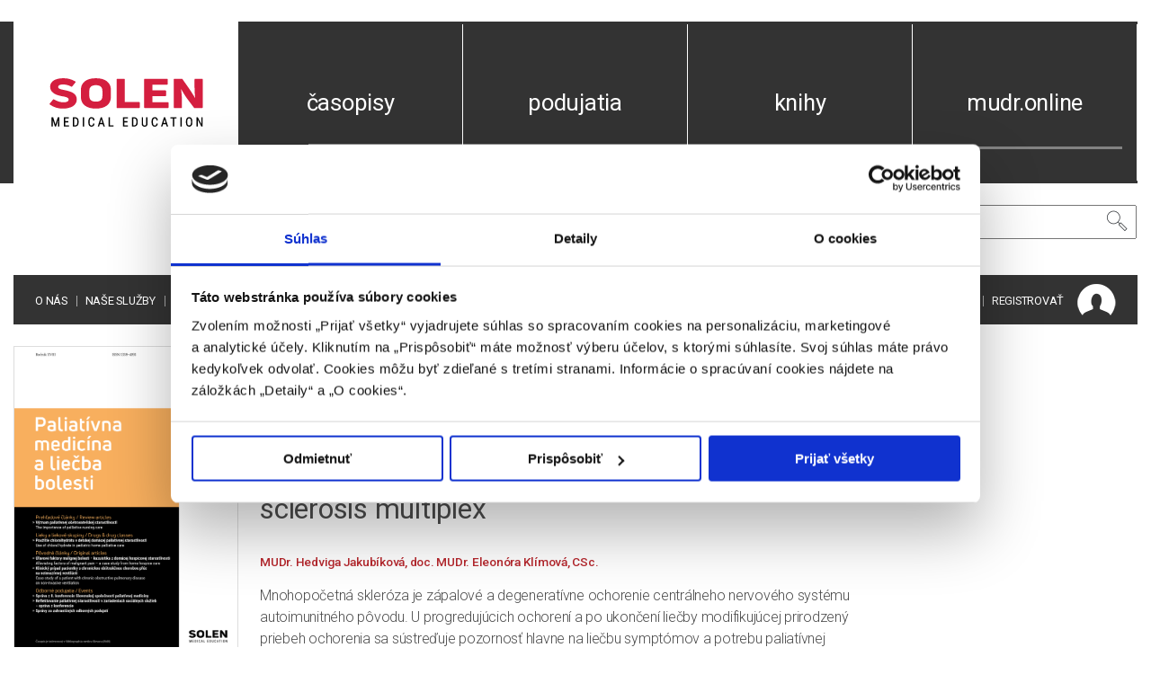

--- FILE ---
content_type: text/html; charset=UTF-8
request_url: https://www.solen.sk/sk/casopisy/paliativna-medicina-a-liecba-bolesti/paliativna-liecba-a-starostlivost-o-chorych-so-sclerosis-multiplex-1
body_size: 13802
content:
<!-- Modal -->
<div class="modal fade modal-fullscreen onlyForProf" id="onlyForProf" style="z-index: 1300;" tabindex="-1" role="dialog" aria-labelledby="onlyForProf" aria-hidden="true">
	<div class="modal-dialog modal-dialog-centered modal-lg" role="document">
		<div class="modal-content">
			<div class="modal-body">
                <div class="p-3">
                    <img class="w-25 mb-3" src="https://www.solen.sk/images/logo_solen.svg" alt="Solen" />
                    <p>Vážený návštevník webovej stránky,</p>

                    <p>upozorňujeme Vás, že webové stránky, na ktoré sa chystáte vstúpiť, nie sú určené širokej laickej
                    verejnosti, pretože obsahujú odborné informácie o liekoch a liečivách, vrátane reklamných
                    informácií, ktoré sa vzťahujú na lieky a liečivá. Tieto informácie sú určené výhradne odbornej
                    verejnosti v zmysle §8 ods. 2 písm. b) zákona č. 147/2001 Z.z.., t.j. osobám oprávneným predpisovať
                    lieky a osobám oprávneným vydávať lieky (ďalej ako „odborník“)</p>

                    <p>Pokiaľ nie ste odborníkom, vystavujete sa riziku ohrozenia alebo poškodenia svojho zdravia
                    prípadne zdravia iných osôb, ak získané informácie, (predovšetkým reklamné oznámenia, ktoré
                    môžu byť súčasťou obsahu webových stránok), v dôsledku ich nesprávneho pochopenia alebo
                    interpretácie využijete na stanovenie diagnózy nebo liečebného postupu, či už vo vzťahu k sebe
                    alebo vo vzťahu k iným osobám.</p>

                    <p><strong>Vyhlasujem:</strong></p>
                    <ul class="mb-4" style="list-style: disc;">
                        <li><strong>že som sa oboznámil(a) s vyššie uvedeným poučením,</strong></li>
                        <li><strong>že som odborníkom v zmysle ustanovenia §8 ods. 2 písm. b) zákona č. 147/2001 Z.z.
                    o reklame v platnom znení a som si vedomý(á) rizika, ktorým by som sa v dôsledku
                    svojho nepravdivého vyhlásenia vstupom na tieto stránky vystavoval(a)</strong></li>
                    </ul>
                    <a class="btn btn-large btn-danger p-3" href="https://google.sk">Nie, nechcem pokračovať</a>
                    <button class="btn btn-large btn-success p-3" data-session="paliativna-medicina-a-liecba-bolesti">Áno, chcem pokračovať</button>
                </div>
			</div>
		</div>
	</div>
</div>

<!DOCTYPE html>
<html>
<head>
	<!-- Google Tag Manager -->
	<script>(function(w,d,s,l,i){w[l]=w[l]||[];w[l].push({'gtm.start':
	new Date().getTime(),event:'gtm.js'});var f=d.getElementsByTagName(s)[0],
	j=d.createElement(s),dl=l!='dataLayer'?'&l='+l:'';j.async=true;j.src=
	'https://www.googletagmanager.com/gtm.js?id='+i+dl;f.parentNode.insertBefore(j,f);
	})(window,document,'script','dataLayer','GTM-5XH3NMMQ');</script>
	<!-- End Google Tag Manager -->
	<meta http-equiv="Content-Type" content="text/html; charset=utf-8">
	<title>Paliatívna liečba a starostlivosť o chorých so sclerosis multiplex // SOLEN</title>
	<meta charset="UTF-8">
    <link rel="apple-touch-icon" sizes="180x180" href="https://www.solen.sk/images/favicon/apple-touch-icon.png">
    <link rel="icon" type="image/png" sizes="32x32" href="https://www.solen.sk/images/favicon/favicon-32x32.png">
    <link rel="icon" type="image/png" sizes="16x16" href="https://www.solen.sk/images/favicon/favicon-32x32.png">
    <link rel="manifest" href="https://www.solen.sk/site.webmanifest">

	<meta name="viewport" content="width=device-width,initial-scale=1,minimum-scale=1,maximum-scale=2">
	<meta name="csrf-token" content="6lnYAryLMYkTg6FQcJKtVGnTmzpqNnmYdRTTnThF">

	<link rel="stylesheet" href="https://www.solen.sk/css/line-awesome/css/line-awesome.min.css">
	<link rel="stylesheet" href="https://www.solen.sk/css/font_awesome4.7.0.css">

	<link rel="stylesheet" href="https://stackpath.bootstrapcdn.com/font-awesome/4.7.0/css/font-awesome.min.css">


	<link rel="stylesheet" type="text/css" href="https://www.solen.sk/bootstrap4/css/bootstrap.css" />
	<link rel="stylesheet" type="text/css" href="https://www.solen.sk/bootstrap3/css/bootstrap_icons.css" />

	<link rel="stylesheet" type="text/css" href="https://www.solen.sk/modal_fs/css/fs-modal.min.css" />

	<link rel="stylesheet" type="text/css" href="https://www.solen.sk/css/linea.io_iconfonts/_arrows/_ICONFONT/styles.css" />
	<link rel="stylesheet" type="text/css" href="https://www.solen.sk/css/linea.io_iconfonts/_basic/_ICONFONT/styles.css" />
	<link rel="stylesheet" type="text/css" href="https://www.solen.sk/css/linea.io_iconfonts/_basic_elaboration/_ICONFONT/styles.css" />
	<link rel="stylesheet" type="text/css" href="https://www.solen.sk/css/linea.io_iconfonts/_ecommerce/_ICONFONT/styles.css" />
	<link rel="stylesheet" type="text/css" href="https://www.solen.sk/css/linea.io_iconfonts/_music/_ICONFONT/styles.css" />

	<link rel="stylesheet" type="text/css" href="https://www.solen.sk/css/datepicker.css" />
	<link rel="stylesheet" type="text/css" href="https://www.solen.sk/css/owl.carousel.min.css" />
	<link rel="stylesheet" type="text/css" href="https://www.solen.sk/css/owl.theme.default.min.css" />
	<link rel="stylesheet" type="text/css" href="https://www.solen.sk/bootstrap_select/css/bootstrap-select.min.css" />
	<link rel="stylesheet" type="text/css" href="https://www.solen.sk/css/magnific-popup.css" />
	<link rel="stylesheet" type="text/css" href="https://www.solen.sk/css/solen.css?v20241219" />
	<link rel="stylesheet" type="text/css" href="https://www.solen.sk/css/loading.css" />
    <link rel="stylesheet" type="text/css" href="https://www.solen.sk/js/datatables.min.css" />
	<link href="https://fonts.googleapis.com/css?family=Roboto:300,400,500,700,900&amp;subset=latin-ext" rel="stylesheet">

            <script id="Cookiebot" src="https://consent.cookiebot.com/uc.js" data-cbid="cef3015d-48fd-44f3-8865-a7afebf945d1" data-blockingmode="auto" type="text/javascript"></script>
    	<script src="https://www.solen.sk/js/jquery.js"></script>
	<script src="https://www.solen.sk/bootstrap/js/popper.min.js"></script>
	<script src="https://www.solen.sk/bootstrap/js/bootstrap.min.js"></script>
	<script src="https://www.solen.sk/modal_fs/js/fs-modal.min.js"></script>
	<script src="https://www.solen.sk/js/bootstrap-datepicker.js"></script>
	<script src="https://www.solen.sk/js/locales/bootstrap-datepicker.sk.js"></script>
	<script src="https://www.solen.sk/js/owl.carousel.min.js"></script>
	<script src="https://www.solen.sk/js/jquery.matchHeight.js"></script>
	<script src="https://www.solen.sk/js/jquery.magnific-popup.min.js"></script>
	<script src="https://www.solen.sk/bootstrap_select/js/bootstrap-select.min.js"></script>
	<script src="https://www.solen.sk/parsley/parsley.min.js"></script>
	<script src="https://www.solen.sk/parsley/i18n/sk.js"></script>
	<script src="https://www.solen.sk/parsley/i18n/sk.extra.js"></script>
	<script src="https://www.solen.sk/js/js.cookie.js"></script>
	<script src="https://www.solen.sk/js/datatables.min.js"></script>
	<script src="https://www.solen.sk/js/app_solen_v2.js?v20251207"></script>
    <script src="https://player.vimeo.com/api/player.js"></script>
            <script src="https://www.google.com/recaptcha/api.js?render=6LdtvN8UAAAAAP88QPDAZa_owWynJI3uxtTTsHAx"></script>
    <!-- Global site tag (gtag.js) - Google Analytics -->
    <script crossorigin="anonymous" async src="https://www.googletagmanager.com/gtag/js?id=UA-7736446-1"></script>
    <script>
      window.dataLayer = window.dataLayer || [];
      function gtag(){dataLayer.push(arguments);}
      $(window).on('hashchange', function() {
        _gaq.push(['_trackPageview', "/" + window.location.hash]);
      });
      gtag('js', new Date());
      gtag('config', 'UA-7736446-1');
    </script>
</head>
<body id="top">
<!-- Google Tag Manager (noscript) -->
<noscript><iframe src="https://www.googletagmanager.com/ns.html?id=GTM-5XH3NMMQ"
height="0" width="0" style="display:none;visibility:hidden"></iframe></noscript>
<!-- End Google Tag Manager (noscript) -->
<div class="overlay">
</div>
<div class="ajax-loading">
	<div class='uil-ring-css' style='transform:scale(0.7);'><div></div></div>
</div>


<a href="#" id="btn-scroll-to-top"><span><i class="icon la la-angle-up"></i></span></a>


<div class="container" id="main-container">




	<div class="d-lg-flex flex-row white-text hdr mt-4" id="header-top">

		<div class="header-line-left"></div>
		

		<div class="mobilemenu">
	<div class="mobilemenu-content loaded" style="">
		<div class="mobilemenu-close mobilemenu-toggle main-mobilemenu-toggle text-uppercase">
			Zavrieť
		</div>
		<div class="mobilemenu-scroll">
			<div class="nav-wrapper show-menu" style="height: 180px;">
				<div class="nav-toggle"><span class="nav-back"><i class="icon-arrow-left"></i></span>
				</div>
				<ul class="nav nav-level-1">
                                                                                                        <li><a href="https://www.solen.sk/sk/stranka/o-nas">O nás</a></li>
                                                                                                                                                            <li><a href="https://www.solen.sk/sk/stranka/nase-sluzby">Naše služby</a></li>
                                                                                                                                                            <li><a href="https://www.solen.sk/sk/stranka/kalendar-podujati-2025">Kalendár 2025</a></li>
                                                                                                                                                            <li><a href="https://www.solen.sk/sk/stranka/kalendar-podujati-2026">Kalendár 2026</a></li>
                                                                                                                                                            <li><a href="https://www.solen.sk/sk/stranka/potrebujete-pomoct">Potrebujete pomôcť?</a></li>
                                                                                                                                                            <li><a href="javascript:" data-toggle="modal" data-target="#contactModal">Napíšte nám</a></li>
                                                                                                                                                            <li><a href="https://www.solen.sk/sk/stranka/kontakt">Kontakty</a></li>
                                                                        				</ul>
			</div>
			<div class="mobilemenu-bottom">
				<div class="mobilemenu-language"></div>
				<div class="mobilemenu-settings"></div>
			</div>
		</div>
	</div>
</div>

		<div class="col-5-1 header-item hdr-mobile-style hdr-mobile" id="header-item-1">
			<div class="menu-toggle">
				<a href="javascript:" class="mobilemenu-toggle main-mobilemenu-toggle">
					<i class="icon icon-arrows-hamburger-2"></i>
				</a>
			</div>
			<a href="https://www.solen.sk/sk" id="logo"><img src="https://www.solen.sk/images/logo_solen.svg" alt="Logo spločnosti Solen" /></a>
			<div class="hdr-mobile-right">
	<div class="links-holder">
		
		<div class="links-mobile-holder-0">
            <div class="dropdn dropdn_account black-text"><!---->
                                    <a href="javascript:" class="dropdn-link" data-toggle="modal" data-target="#loginRegisterModal" data-content="login" title="Prihlásiť sa">
                        <i class="icon la la-user"></i>
                    </a>
                                
            </div>
		</div>
	</div>
    </div>
<script>
	$('#loginRegisterModal').on('submit', 'form', function (e) {
		e.preventDefault()
		$('.ajax-loading').show()
		let form = $(this)
		$.ajax({
			url: $(this).attr('action'),
			type: 'post',
			data: $(this).serialize(),
			success: function (data) {
				console.log('sucess')
				if (data.type == 'login') {
					location.reload()
				} else {
					$('.ajax-loading').hide()
					$('#register form')[0].reset()
					$('#register .content').empty()
					let info = $('<div>', {
						class: 'col-12 alert alert-success',
						html: '<strong>Registrácia prebehla úspešne.<br>Na vašu emailovú adresu bola zaslaná správa, cez ktorú aktivujte svoju registráciu.</strong><br><br>' +
                          '<strong>Upozornenie:</strong> Podľa nastavenia bezpečnostnej politiky vášho emailového klienta, môže byť email doručený okrem priečinku „Doručená pošta“ aj do iných priečinkov napr. „Reklamy“, „Siete“ a výnimočne aj „Nevyžiadaná pošta“.<br><br>' +
                          'Správu si tiež môžete pozrieť aj vo svojom profile v záložke „Emaily“'
					})
					$('#register .content').append(info)
				}
			},
			error: function (data) {
				let error_data = data.responseJSON.messages
				let error_item = form.find('.errors')
				error_item.html('')
				Object.keys(error_data).forEach(function (key) {
					var message = ''
					if (Array.isArray(error_data[key])) {
						message = error_data[key][0]
					} else {
						message = error_data[key]
					}
					let error = $('<div>', {
						class: 'col-12',
						html: message
					})
					error_item.append(error)
				})
				error_item.show()
				$('.ajax-loading').hide()
				form.scrollTop(0)
			}
		})
		return false
	})
</script>
		</div>
                    <div class="col-5-1 header-item menu-item justify-content-center" id="header-item-2"><a href="https://www.solen.sk/sk/casopisy">časopisy</a></div>
        					<div class="col-5-1 justify-content-center header-item menu-item" id="header-item-3"><a href="https://www.solen.sk/sk/podujatia">podujatia</a></div>
							<div class="col-5-1 justify-content-center header-item menu-item" id="header-item-4"><a href="https://www.solen.sk/sk/knihy">knihy</a></div>
		
		    <div class="col-5-1 justify-content-center header-item menu-item" id="header-item-5"><a href=" https://mudr.online "  target="_blank" >mudr.online</a></div>
	</div>
	<div id="header-bottom">
		<div class="header-bottom-bg">
			<div class="middle d-lg-flex flex-row">
				<div class="col-5-1 justify-content-center p-4 fb-follow">
					
				</div>
				<div class="col-5-1 justify-content-center white-text py-4 subscription-header">
					<a
						class=""
						href="https://www.solen.sk/sk/casopisy/predplatne" id="subscription_link">predplatné</a>
				</div>
				<div class="col-5-1 justify-content-center p-4 empty-cell">

				</div>
				<div class="col-5-2 justify-content-center py-4 search-wrap">

										<form method="GET" action="https://www.solen.sk/sk/vyhladavanie" accept-charset="UTF-8" class="search-block">
					

						<input id="search" name="phrase" type="text" value="" placeholder="Vyhľadávanie ..." aria-label="Vyhľadávanie" />
						<button class="btn" id="search-btn" aria-label="Vyhľadať"><i class="icon icon-basic-magnifier"></i></button>

					</form>
				</div>
			</div>
			<div class="navigation d-md-flex flex-row justify-content-start">
				<div class="menu-nav col-5-3 justify-content-start pl-4">
					<ul>
						                                                                                                <li><a href="https://www.solen.sk/sk/stranka/o-nas">O nás</a></li>
                                                            						                                                                                                <li><a href="https://www.solen.sk/sk/stranka/nase-sluzby">Naše služby</a></li>
                                                            						                                                                                                <li><a href="https://www.solen.sk/sk/stranka/kalendar-podujati-2025">Kalendár 2025</a></li>
                                                            						                                                                                                <li><a href="https://www.solen.sk/sk/stranka/kalendar-podujati-2026">Kalendár 2026</a></li>
                                                            						                                                                                                <li><a href="https://www.solen.sk/sk/stranka/potrebujete-pomoct">Potrebujete pomôcť?</a></li>
                                                            						                                                                                                <li><a href="javascript:" data-toggle="modal" data-target="#contactModal">Napíšte nám</a></li>
                                                            						                                                                                                <li><a href="https://www.solen.sk/sk/stranka/kontakt">Kontakty</a></li>
                                                            											</ul>
				</div>
				
				<div class="col-5-2 login-links justify-content-end pr-4">
					<ul>
                    <li>
                                                    <strong>SK</strong>
                                            </li>
                    <li>
                                                    <a href="https://www.solen.sk/sk/switch/en">EN</a>
                                            </li>

                        <!-- Authentication Links -->
                                                    <li><a href="javascript:" data-toggle="modal" data-target="#loginRegisterModal" data-content="login">PRIHLÁSIŤ</a></li>
                                                            <li><a href="javascript:" data-toggle="modal" data-target="#loginRegisterModal" data-content="register">REGISTROVAŤ</a></li>
                                                    
					</ul>
					<img src="https://www.solen.sk/images/account_img.png" alt="Account" />
				</div>
			</div>
		</div>
	</div>

	<div id="articles-menu">
	<div class="d-flex">
		<div class="col-5-1 empty-cell"></div>
		<div class="col-5-1 pr-3 pl-4 pt-4 pb-4 articles-menu-wrap">
			<ul class="articles-menu-list">
				
					<li><a href="https://www.solen.sk/sk/casopisy/pediatria-pre-prax"
							>Pediatria pre prax</a></li>
				
					<li><a href="https://www.solen.sk/sk/casopisy/via-practica"
							>Via practica</a></li>
				
					<li><a href="https://www.solen.sk/sk/casopisy/onkologia"
							>Onkológia</a></li>
				
					<li><a href="https://www.solen.sk/sk/casopisy/neurologia-pre-prax"
							>Neurológia pre prax</a></li>
				
					<li><a href="https://www.solen.sk/sk/casopisy/psychiatria-pre-prax"
							>Psychiatria pre prax</a></li>
				
					<li><a href="https://www.solen.sk/sk/casopisy/dermatologia-pre-prax"
							>Dermatológia pre prax</a></li>
				
					<li><a href="https://www.solen.sk/sk/casopisy/prakticke-lekarnictvo"
							>Praktické lekárnictvo</a></li>
				
					<li><a href="https://www.solen.sk/sk/casopisy/vaskularna-medicina"
							>Vaskulárna medicína</a></li>
				
					<li><a href="https://www.solen.sk/sk/casopisy/slovenska-chirurgia"
							>Slovenská chirurgia</a></li>
				
					<li><a href="https://www.solen.sk/sk/casopisy/anesteziologia-a-intenzivna-medicina"
							>Anestéziológia a intenzívna medicína</a></li>
				
					<li><a href="https://www.solen.sk/sk/casopisy/lekarska-genetika-a-diagnostika"
							>Lekárska genetika a diagnostika</a></li>
				
					<li><a href="https://www.solen.sk/sk/casopisy/urologie-pro-praxi"
							>Urologie pro praxi</a></li>
				
					<li><a href="https://www.solen.sk/sk/casopisy/paliativna-medicina-a-liecba-bolesti"
							>Paliatívna medicína a liečba bolesti</a></li>
				
					<li><a href="http://www.klinickafarmakologie.cz/"
							 target=&quot;_blank&quot;>Klinická farmakologie a farmace</a></li>
				
			</ul>
		</div>
		<div class="col-5-3 pl-3 pt-4 pb-4 articles-menu-content container">
			<div class="articles-menu-imgs row">
								<div class="mb-3 col-lg-2 col-md-3 col-sm-4 col-4"><a href="https://www.solen.sk/sk/casopisy/pediatria-pre-prax"
							><img src="https://www.solen.sk/storage/image/magazine/PED_5_2025_final-1.png" alt="Solen" /></a></div>
								<div class="mb-3 col-lg-2 col-md-3 col-sm-4 col-4"><a href="https://www.solen.sk/sk/casopisy/via-practica"
							><img src="https://www.solen.sk/storage/image/magazine/VIA_6_2025_final-1.png" alt="Solen" /></a></div>
								<div class="mb-3 col-lg-2 col-md-3 col-sm-4 col-4"><a href="https://www.solen.sk/sk/casopisy/onkologia"
							><img src="https://www.solen.sk/storage/image/magazine/ONKO_6_2025_final-1.png" alt="Solen" /></a></div>
								<div class="mb-3 col-lg-2 col-md-3 col-sm-4 col-4"><a href="https://www.solen.sk/sk/casopisy/neurologia-pre-prax"
							><img src="https://www.solen.sk/storage/image/magazine/NEU_6_2025_final-1.png" alt="Solen" /></a></div>
								<div class="mb-3 col-lg-2 col-md-3 col-sm-4 col-4"><a href="https://www.solen.sk/sk/casopisy/psychiatria-pre-prax"
							><img src="https://www.solen.sk/storage/image/magazine/PSY_4_2025_final-1.png" alt="Solen" /></a></div>
								<div class="mb-3 col-lg-2 col-md-3 col-sm-4 col-4"><a href="https://www.solen.sk/sk/casopisy/dermatologia-pre-prax"
							><img src="https://www.solen.sk/storage/image/magazine/DERMA_4_2025_final-1.png" alt="Solen" /></a></div>
								<div class="mb-3 col-lg-2 col-md-3 col-sm-4 col-4"><a href="https://www.solen.sk/sk/casopisy/prakticke-lekarnictvo"
							><img src="https://www.solen.sk/storage/image/magazine/PLEK_3-4_2025_final-1.png" alt="Solen" /></a></div>
								<div class="mb-3 col-lg-2 col-md-3 col-sm-4 col-4"><a href="https://www.solen.sk/sk/casopisy/vaskularna-medicina"
							><img src="https://www.solen.sk/storage/image/magazine/VMED_2_2025_final-1.png" alt="Solen" /></a></div>
								<div class="mb-3 col-lg-2 col-md-3 col-sm-4 col-4"><a href="https://www.solen.sk/sk/casopisy/slovenska-chirurgia"
							><img src="https://www.solen.sk/storage/image/magazine/CHIR_2_2025_final-1.png" alt="Solen" /></a></div>
								<div class="mb-3 col-lg-2 col-md-3 col-sm-4 col-4"><a href="https://www.solen.sk/sk/casopisy/anesteziologia-a-intenzivna-medicina"
							><img src="https://www.solen.sk/storage/image/magazine/AIM_1-2_2025_final-1.png" alt="Solen" /></a></div>
								<div class="mb-3 col-lg-2 col-md-3 col-sm-4 col-4"><a href="https://www.solen.sk/sk/casopisy/lekarska-genetika-a-diagnostika"
							><img src="https://www.solen.sk/storage/image/magazine/GEN_2_2025_final-1.png" alt="Solen" /></a></div>
								<div class="mb-3 col-lg-2 col-md-3 col-sm-4 col-4"><a href="https://www.solen.sk/sk/casopisy/urologie-pro-praxi"
							><img src="https://www.solen.sk/storage/image/magazine/uro_01_23_tit.png" alt="Solen" /></a></div>
								<div class="mb-3 col-lg-2 col-md-3 col-sm-4 col-4"><a href="https://www.solen.sk/sk/casopisy/paliativna-medicina-a-liecba-bolesti"
							><img src="https://www.solen.sk/storage/image/magazine/PALMED_1_2025_final-1.png" alt="Solen" /></a></div>
								<div class="mb-3 col-lg-2 col-md-3 col-sm-4 col-4"><a href="http://www.klinickafarmakologie.cz/"
							 target=&quot;_blank&quot;><img src="https://www.solen.sk/storage/image/magazine/Klinicka_farmakologie.png" alt="Solen" /></a></div>
							</div>
		</div>
	</div>
</div>

		
    
  <div class="article-detail via-practica article-content">
      <div class="d-lg-flex flex-lg-row">
          <div class="col-5-1 py-4 flex-column">
              <a href="https://www.solen.sk/sk/casopisy/paliativna-medicina-a-liecba-bolesti">
                  <img class="magazine_cover" src="https://www.solen.sk/storage/image/magazine/PALMED_1_2025_final-1.png" alt="Obalka" />
                  <div class="back mt-2">späť na obsah čísla</div>
              </a>
          </div>
          <div class="col-5-33 p-4">
              <h1>Paliatívna medicína a liečba bolesti <small>1/2010</small></h1>

              <h2>Paliatívna liečba a starostlivosť o chorých so sclerosis multiplex</h2>

    <p><small>
                            <a href="https://www.solen.sk/sk/vyhladavanie?author=MUDr.%20Hedviga%20Jakub%C3%ADkov%C3%A1">MUDr. Hedviga Jakubíková, </a>
                            <a href="https://www.solen.sk/sk/vyhladavanie?author=doc.%20MUDr.%20Eleon%C3%B3ra%20Kl%C3%ADmov%C3%A1%2C%20CSc.">doc. MUDr. Eleonóra Klímová, CSc.</a>
                    </small></p>

    <p>Mnohopočetná skleróza je zápalové a degeneratívne ochorenie centrálneho nervového systému autoimunitného pôvodu. U progredujúcich ochorení a po ukončení liečby modifikujúcej prirodzený priebeh ochorenia sa sústreďuje pozornosť hlavne na liečbu symptómov a potrebu paliatívnej starostlivosti. Najčastejšími symptómami sú poruchy hybnosti, spasticita, bolesti, poruchy zraku, únava, tremor, bulbárne poruchy, sfinkterové poruchy, kognitívne poruchy a depresie. Pacienti najčastejšie zomierajú na respiračné a obličkové komplikácie. Zachovanie kvality života a dôstojnosti pacienta by malo byť hlavným cieľom paliatívnej liečby tohto progredujúceho neurologického ochorenia.</p>


            <p><strong>Kľúčové slová: </strong>
            <a href="https://www.solen.sk/sk/vyhladavanie?phrase=mnohopo%C4%8Detn%C3%A1%20skler%C3%B3za">mnohopočetná skleróza</a>, <a href="https://www.solen.sk/sk/vyhladavanie?phrase=sympt%C3%B3my">symptómy</a>, <a href="https://www.solen.sk/sk/vyhladavanie?phrase=kvalita%20%C5%BEivota">kvalita života</a>, <a href="https://www.solen.sk/sk/vyhladavanie?phrase=paliat%C3%ADvna%20lie%C4%8Dba.">paliatívna liečba.</a>
        </p>
    


    <div class="row article-links">
        <div class="col-md-6 col-12 list-group">
                            <a class="list-group-item list-group-item-action" target="_blank" href="https://www.solen.sk/storage/file/article/8c6572756f23716e6e468f93aa08fec9.pdf" id="article-pdf"><i class="icon las la-file-download"></i> stiahnuť celý článok v pdf</a>
                                                            </div>
            </div>




<h2>Palliative care and treatment in multiple sclerosis patients</h2>
    <p>Multiple sclerosis is inflammatory and degenerative disease of the central nervous system with autoimmune origin. In progressive types of multiple sclerosis and after disease modifying treatment failure attention focuses primarily to the symptom treatment and the need for palliative care. The most common symptoms are movement disorders, spasticity, pain, visual disturbances, fatigue, tremor, bulbar symptoms, sphincter disturbances, cognitive failure and depression. Patients often die of respiratory and renal complications. Maintaining quality of life and dignity of the patient should be the main aim of palliative treatment of this progressive neurological disease.</p>


    <p><strong>Keywords: </strong>
        <a href="https://www.solen.sk/sk/vyhladavanie?phrase=multiple%20sclerosis">multiple sclerosis</a>, <a href="https://www.solen.sk/sk/vyhladavanie?phrase=symptoms">symptoms</a>, <a href="https://www.solen.sk/sk/vyhladavanie?phrase=quality%20of%20Life">quality of Life</a>, <a href="https://www.solen.sk/sk/vyhladavanie?phrase=palliative%20care.">palliative care.</a>
    </p>

          </div>
      </div>
  </div>

    
    
	<div class="footer">
		<div class="row pb-3">
			<div class="col-12 col-md-3 mb-3 mb-md-0">
				<a href="/" class="d-block" id="logo-footer"><img src="https://www.solen.sk/images/logo_solen_inv.svg" alt="Logo spločnosti Solen" /></a>
                <div class="row icon-holder mt-2">
                    <div class="col-1 col-md-2 "><a href="https://www.facebook.com/SOLEN-medical-education-382054624080" target="_blank" title="Sledujte nás na našom Facebooku"><span><i class="icon la la-facebook"></i></span></a></div>
                    <div class="col-1 col-md-2"><a href="javascript:" data-toggle="modal" data-target="#contactModal" title="Napíšte nám"><span><i class="icon la la-envelope"></i></span></a></div>
                </div>
			</div>
			<div class="col-6 col-md-3">
				<ul>
                                                                        <li><a href="https://www.solen.sk/sk/stranka/o-nas">O spoločnosti Solen</a></li>
                                                                                                <li><a href="https://www.solen.sk/sk/stranka/kontakt">Kontakty</a></li>
                                                                                                <li><a href="https://www.solen.sk/sk/stranka/potrebujete-pomoct">Potrebujete pomôcť?</a></li>
                                                                                                <li><a href="https://www.solen.sk/sk/stranka/mapa-stranok">Mapa stránok</a></li>
                                            				</ul>
			</div>
			<div class="col-6 col-md-2">
				<ul>
                    <li><a href="https://www.solen.sk/sk/casopisy">Časopisy</a></li>
                    <li><a href="https://www.solen.sk/sk/podujatia">Podujatia</a></li>
                    <li><a href="https://www.solen.sk/sk/knihy">Knihy</a></li>
                    
				</ul>
			</div>
            <div class="col-12 col-md-4 my-md-0 my-3">
                <ul>
                                                                        <li><a href="https://www.solen.sk/sk/stranka/doprava-a-platba">Doprava a platba</a></li>
                                                                                                <li><a href="https://www.solen.sk/sk/stranka/vseobecne-obchodne-podmienky">Všeobecné obchodné podmienky</a></li>
                                                                                                <li><a href="https://www.solen.sk/sk/stranka/podmienky-odstupenia-od-zmluvy-a-vratenie-tovaru">Podmienky odstúpenia od zmluvy a vrátenie tovaru</a></li>
                                                                                                <li><a href="https://www.solen.sk/sk/stranka/pravidla-ochrany-osobnych-udajov-gdpr">Ochrana osobných údajov</a></li>
                                                            </ul>
            </div>
            <div class="d-none d-sm-block"></div>
		</div>


        <div class="row pb-3 justify-content-end">
            <div class="col-12 col-md-5">
                <div class="row">
                    <div class="col-7">
                        <h6>Chcete mať vždy aktuálne informácie o tom čo pre Vás pripravujeme?</h6>
                        <p>Prihláste sa na odoberanie noviniek a budete ich dostávať na Vašu emailovú adsesu.</p>
                    </div>
                    <div class="col-5">
                        <a href="https://www.solen.sk/sk/stranka/odber-noviniek" class="btn btn-solen mt-3 px-3 px-4">Prihlásiť sa<br> na odber</a>
                    </div>
                </div>
            </div>
            <div class="col-12 col-md-4 my-md-0 my-3 ">
                <img src="/storage/image/checkout/comgate_visa_mc.png" alt="Platobna brana">
            </div>
            <div class="d-none d-sm-block"></div>
        </div>


        <div class="row copyright">
            <div class="col-12 small light"><p>Informácie obsiahnuté na týchto stránkach sú určené len zdravotníckym pracovníkom a slúžia pre potreby medicínskeho vzdelávania</p>
<p>© 2023 Solen s.r.o. Všetky práva sú vyhradené. Kopírovanie akejkoľvek časti tejto stránky bez súhlasu autora je zakázané.</p>
</div>
        </div>
	</div>
</div>

    <!-- Modal -->
<div class="modal fade modal-fullscreen onlyForProf" id="onlyForProf" style="z-index: 1300;" tabindex="-1" role="dialog" aria-labelledby="onlyForProf" aria-hidden="true">
	<div class="modal-dialog modal-dialog-centered modal-lg" role="document">
		<div class="modal-content">
			<div class="modal-body">
                <div class="p-3">
                    <img class="w-25 mb-3" src="https://www.solen.sk/images/logo_solen.svg" alt="Solen" />
                    <p>Vážený návštevník webovej stránky,</p>

                    <p>upozorňujeme Vás, že webové stránky, na ktoré sa chystáte vstúpiť, nie sú určené širokej laickej
                    verejnosti, pretože obsahujú odborné informácie o liekoch a liečivách, vrátane reklamných
                    informácií, ktoré sa vzťahujú na lieky a liečivá. Tieto informácie sú určené výhradne odbornej
                    verejnosti v zmysle §8 ods. 2 písm. b) zákona č. 147/2001 Z.z.., t.j. osobám oprávneným predpisovať
                    lieky a osobám oprávneným vydávať lieky (ďalej ako „odborník“)</p>

                    <p>Pokiaľ nie ste odborníkom, vystavujete sa riziku ohrozenia alebo poškodenia svojho zdravia
                    prípadne zdravia iných osôb, ak získané informácie, (predovšetkým reklamné oznámenia, ktoré
                    môžu byť súčasťou obsahu webových stránok), v dôsledku ich nesprávneho pochopenia alebo
                    interpretácie využijete na stanovenie diagnózy nebo liečebného postupu, či už vo vzťahu k sebe
                    alebo vo vzťahu k iným osobám.</p>

                    <p><strong>Vyhlasujem:</strong></p>
                    <ul class="mb-4" style="list-style: disc;">
                        <li><strong>že som sa oboznámil(a) s vyššie uvedeným poučením,</strong></li>
                        <li><strong>že som odborníkom v zmysle ustanovenia §8 ods. 2 písm. b) zákona č. 147/2001 Z.z.
                    o reklame v platnom znení a som si vedomý(á) rizika, ktorým by som sa v dôsledku
                    svojho nepravdivého vyhlásenia vstupom na tieto stránky vystavoval(a)</strong></li>
                    </ul>
                    <a class="btn btn-large btn-danger p-3" href="https://google.sk">Nie, nechcem pokračovať</a>
                    <button class="btn btn-large btn-success p-3" data-session="only_for_prof">Áno, chcem pokračovať</button>
                </div>
			</div>
		</div>
	</div>
</div>
<!-- Modal -->
<div class="modal fade modal-fullscreen modal-forms" id="contactModal" tabindex="-1" role="dialog" aria-labelledby="contactModal" aria-hidden="true">
	<div class="modal-dialog modal-dialog-centered modal-lg" role="document">
		<div class="modal-content">
			<div class="modal-header">

			</div>
			<div class="modal-body">
                <div class="row justify-content-center content">
                    <div class="col-md-12" id="contactForm">
                        <h3 class="light mb-2">
                            Kontaktujte nás
                        </h3>
                        <form method="POST" action="https://www.solen.sk/sk/contact" accept-charset="UTF-8" id="contact_form" class="box box-auth" data-parsley-validate><input name="_token" type="hidden" value="6lnYAryLMYkTg6FQcJKtVGnTmzpqNnmYdRTTnThF">
                                                <div class="row justify-content-center errors pb-3">
                        </div>

                                                    
                            <div class="form-group row py-1">
                                <div class="form-group col-6">
                                    <label for="message">V&aacute;&scaron; email *</label>
                                    <input class="form-control" placeholder="vas@email.sk" required autofocus name="email" type="email">
                                </div>
                                <div class="form-group col-6">
                                    <label for="message">Va&scaron;e meno a priezvisko *</label>
                                    <input class="form-control" placeholder="Meno a priezvisko" required autofocus name="name" type="text">
                                </div>
                            </div>
                        	                                            <div class="form-group row py-1">
                            <div class="form-group col-12">
                            <label for="area">Oblasť, čoho sa t&yacute;ka va&scaron;a spr&aacute;va *</label>
                                <select class="custom-select form-controll" required id="area" name="area"><option selected="selected" value="">Čoho sa týka vaša správa:</option><option value="event">Informácia alebo registrácia na podujatie</option><option value="magaz">Predplatné časopisov</option><option value="order">Objednávka kníh</option><option value="web">Webová stránka</option><option value="other">Iné</option></select>
                            </div>
                        </div>

                        <label for="message">Text spr&aacute;vy *</label>
                        <textarea class="form-control" required name="message" cols="50" rows="10" id="message"></textarea>
                        <input type="hidden" id="recaptcha-contact" name="recaptcha">
                        <div class="form-group mt-3 text-right">
                            <button class="btn btn-lg btn-secondary" data-dismiss="modal"><span>Zrušiť</span></button>
                            <button type="submit" class="btn btn-lg btn-solen"><span>Odoslať správu</span></button>
                        </div>
                        </form>
				    </div>
				    </div>
			    </div>
			</div>
		</div>
	</div>
</div>
    <script>
        function setContactCaptchaToken () {
          grecaptcha.ready(function() {
            grecaptcha.execute('6LdtvN8UAAAAAP88QPDAZa_owWynJI3uxtTTsHAx', {action: 'contact_form'}).then(function(token) {
              if (token) {
                document.getElementById('recaptcha-contact').value = token
              }
            });
          });
        }
        setInterval(function () { setContactCaptchaToken(); }, 2 * 60 * 1000);
    </script>

<script>
	$('#contactModal').on('submit', 'form', function (e) {
		e.preventDefault()
		$('.ajax-loading').show()
		let form = $(this)
		$.ajax({
			url: $(this).attr('action'),
			type: 'post',
			data: $(this).serialize(),
			success: function (data) {
				console.log('sucess')
				if (data.type === 'contact') {
                  $('.ajax-loading').hide()
                  $('#contactModal form')[0].reset()
                  $('#contactModal .content #contactForm').hide()
                  let info = $('<div>', {
                    html: 'Vaša správa bola odoslaná',
                    class: 'info'
                  })
                  $('#contactModal .content').append(info)
				}
			},
			error: function (data) {
				let error_data = data.responseJSON.messages
				let error_item = form.find('.errors')
				error_item.html('')
				Object.keys(error_data).forEach(function (key) {
					var message = ''
					if (Array.isArray(error_data[key])) {
						message = error_data[key][0]
					} else {
						message = error_data[key]
					}
					let error = $('<div>', {
						class: 'col-12',
						html: message
					})
					error_item.append(error)
				})
				error_item.show()
				$('.ajax-loading').hide()
				form.scrollTop(0)
			}
		})
		return false
	})
</script>

<!-- Modal -->
<div class="modal fade modal-fullscreen modal-forms" id="loginRegisterModal" style="z-index: 1200;" tabindex="-1" role="dialog" aria-labelledby="loginRegisterModal" aria-hidden="true">
	<div class="modal-dialog modal-dialog-centered modal-lg" role="document">
		<div class="modal-content">
			<div class="modal-header">
									<ul class="nav nav-tabs" role="tablist">
						<li class="nav-item">
							<a class="nav-link active" data-toggle="tab" href="#login" role="tab">Prihlásiť</a>
						</li>
						<li class="nav-item">
							<a class="nav-link" data-toggle="tab" href="#register" role="tab">Registrovať</a>
						</li>
					</ul>
								<button type="button" class="close" data-dismiss="modal" aria-label="Close">
					<span aria-hidden="true">&times;</span>
				</button>
			</div>
			<div class="modal-body">
				<!-- Nav tabs -->

				<!-- Tab panes -->
				<div class="tab-content">
											<div class="tab-pane active" id="login" role="tabpanel">
							<div class="row justify-content-center">
	<div class="col-md-12" id="contentLogin">

		<form method="POST" action="https://www.solen.sk/login" accept-charset="UTF-8" id="lang.loginForm" class="box box-auth" data-parsley-validate><input name="_token" type="hidden" value="6lnYAryLMYkTg6FQcJKtVGnTmzpqNnmYdRTTnThF">

				<div class="row justify-content-center errors pb-3">
		</div>

		
		<div class="form-group">
			<input class="form-control" placeholder="e-mailová adresa" required autofocus name="email" type="email">
		</div>

		<div class="form-group">
			<input class="form-control" placeholder="heslo" required name="password" type="password" value="">
		</div>

		<div class="form-check">
			<input type="checkbox" name="remember" value="remember" checked="checked" class="form-check-input">
			<label class="form-check-label">
                Trvalé prihlásenie
			</label>
		</div>

		<div class="form-group">
			<button type="submit" class="btn btn-lg btn-solen btn-block">Prihlásiť</button>
		</div>
		</form>
        <a id="forgotPassword" href="javascript:">Zabudli ste heslo?</a>
	</div>
    <div class="col-md-12 default-hide" id="contentForgotPass">
        <div class="col">
            <h3 class="light mb-2">
                Obnovenie zabudnutého hesla
            </h3>
            <div class="content">
                <p>Zadajte váš prihlasovací e-mail k účtu<br></p>
                <form method="POST" action="https://www.solen.sk/password/email" accept-charset="UTF-8" class="box box-auth" data-parsley-validate><input name="_token" type="hidden" value="6lnYAryLMYkTg6FQcJKtVGnTmzpqNnmYdRTTnThF">
                    <div class="form-group"><input name="email" type="email" placeholder="email@address" class="form-control" required></div>
                    <div class="form-group mt-3">
                        <button type="submit" class="btn btn-lg btn-solen"><span>Odoslať overovací e-mail</span></button>
                    </div>
                <input type="hidden" id="recaptcha-pass" name="recaptcha">
                </form>
            </div>
        </div>
    </div>
</div>
    <script>
      function setPasswordCaptchaToken () {
        grecaptcha.ready(function() {
          grecaptcha.execute('6LdtvN8UAAAAAP88QPDAZa_owWynJI3uxtTTsHAx', {action: 'password_form'}).then(function(token) {
            if (token) {
              document.getElementById('recaptcha-pass').value = token
            }
          });
        });
      }
      setInterval(function () { setPasswordCaptchaToken(); }, 2 * 60 * 1000);
    </script>
						</div>

						<div class="tab-pane" id="register" role="tabpanel">
							<div class="row justify-content-center content">
    <div class="col-md-12 small">
        <p>Registrácia slúži na identifikáciu používateľov navštevujúcich naše stránky. Prostredníctvom registrácie si na našich stránkach vytvoríte Váš osobný  používateľský účet prostredníctvom ktorého získate prístup k rozšíreným službám poskytovaných na našich stránkach napr. elektronický obchod, elektronická registrácia na naše podujatia alebo po Vašej identifikácii ako predplatiteľa prístup k celému prezentovanému obsahu, archívu časopisov a článkov, ktoré bežne nie sú prístupné.</p>
        <p>Prihlásený používateľ, ktorý je predplatiteľ našich časopisov, má možnosť vyplniť a odoslať autodidaktické testy publikované v niektorých našich časopisoch.</p>
        <p>Ak pri registrácii budete potrebovať našu pomoc kontaktujte nás mailom: <a href="mailto:solen@solen.sk">solen@solen.sk</a> alebo telefonicky na čísle: <a href="tel:+421 2 5413 1365">+421 2 5413 1365</a></p>
    </div>
    <div class="col-md-12">
		<form method="POST" action="https://www.solen.sk/register" accept-charset="UTF-8" id="register_form" class="box box-auth profile_form" data-parsley-validate><input name="_token" type="hidden" value="6lnYAryLMYkTg6FQcJKtVGnTmzpqNnmYdRTTnThF">
				<div class="row justify-content-center errors pb-3">
		</div>

		
		<div class="form-group row py-1">
			<legend class="col-12">Prihlasovacie údaje:</legend>

			<div class="form-group col-12">
				<input class="form-control" placeholder="vas@email.sk *" required autofocus name="email" type="email">
			</div>
			<div class="form-group col-12">
				<input class="form-control" id="registration_password" placeholder="Heslo *" required data-parsley-minlength="6" name="password" type="password" value="">
			</div>
			<div class="form-group col-12">
				<input class="form-control" placeholder="Heslo, pre kontrolu *" required data-parsley-equalto="#registration_password" name="password_confirmation" type="password" value="">
			</div>
		</div>


		
		<div class="form-group py-1">
			<div class="row">
				<legend class="col-12">Vaše zameranie:</legend>
				<div class="col-6 form-group" id="section">
										<select class="custom-select form-controll" required name="type"><option selected="selected" value="">Vaše zameranie</option><option value="lek">Lekár</option><option value="ses">Sestra</option><option value="far">Farmaceut</option><option value="lab">Farmaceutický laborant</option><option value="lad">Laboratórny diagnostik</option><option value="psy">Psychológ</option><option value="fyz">Fyzioterapeut</option><option value="nut">Nutričný terapeut klinickej výživy</option><option value="kni">Knižnica</option><option value="adm">Administratívny pracovník</option><option value="faf">Farmaceutická firma</option><option value="std">Študent</option><option value="ine">Iné</option></select>
				</div>
				<div id="branch" class="form-group col-6 default-hide customer_type_info">
					<select class="custom-select hidden form-controll" data-live-search="true" required_if="type,lek" name="theme_id"><option selected="selected" value="">Odbor</option><option value="1">Klinická imunológia a alergiológia</option><option value="60">Algeziológia</option><option value="2">Anatómia</option><option value="3">Anestéziológia</option><option value="55">Angiológia</option><option value="4">Biochémia</option><option value="5">Biomedicínske inžinierstvo</option><option value="18">Chirurgia</option><option value="19">Chirurgické špecializácie</option><option value="56">Cievna chirurgia</option><option value="6">Dermatovenerológia</option><option value="7">Embryológia</option><option value="8">Endokrinológia</option><option value="9">Epidemiológia</option><option value="10">Farmácia</option><option value="11">Fyziológia</option><option value="12">Gastroenterológia</option><option value="54">Geriatria</option><option value="13">Gynekológia a pôrodníctvo</option><option value="14">Hematológia</option><option value="57">Hemostáza a trombóza</option><option value="15">Hepatológia</option><option value="16">Histológia</option><option value="17">Hygiena</option><option value="21">Infektológia</option><option value="22">Intenzívna medicína</option><option value="23">Interné lekárstvo</option><option value="24">Kardiológia</option><option value="58">Kardiovaskulárna a intervenčná rádiológia</option><option value="59">Nefrológia</option><option value="25">Klinická biochémia</option><option value="52">Lekárska genetika</option><option value="26">Mikrobiológia</option><option value="27">Neurológia</option><option value="28">Nukleárna medicína</option><option value="29">Oftalmológia</option><option value="30">Onkológia</option><option value="31">Ortopédia</option><option value="32">Otorinolaryngológia</option><option value="33">Paliatívna medicína</option><option value="34">Patológia</option><option value="35">Pediatria</option><option value="36">Pneumológia</option><option value="37">Potápačská medicína</option><option value="38">Psychiatria</option><option value="53">Radiačná onkológia</option><option value="39">Rádiológia</option><option value="40">Rehabilitácia</option><option value="41">Reumatológia</option><option value="42">Sexuológia</option><option value="43">Súdne lekárstvo</option><option value="44">Telovýchovné lekárstvo</option><option value="45">Traumatológia</option><option value="51">Urgentná medicína</option><option value="46">Urológia</option><option value="47">Venerológia</option><option value="48">Vnútorné lekárstvo</option><option value="49">Všeobecné lekárstvo</option><option value="50">Zubné lekárstvo</option><option value="1000">Bez špecializácie</option></select>
				</div>
			</div>
			<div class="row">
				
				<div id="slk" class="form-group col-6 customer_type_info">
					<select class="custom-select form-controll" required name="authority"><option selected="selected" value="">Komora:</option><option value="slk">SLK (lekár)</option><option value="sks">SKSaPA (sestra)</option><option value="slek">SleK (farmaceut)</option><option value="skmtp">SKMTP - Slovenská komora medicínsko-technických pracovníkov</option><option value="skizp">SKIZP – Slovenská komora iných zdravotníckych pracovníkov</option><option value="skf">SKF - Slovenská komora fyzioterapeutov</option><option value="skp">SKP - Slovenská komora psychológov</option><option value="skzz">SKZZ- Slovenská komora zdravotníckych záchranárov</option><option value="clk">ČLK - Česká lékařská komora</option><option value="none">Žiadna</option></select>
				</div>
				<div id="slk" class="form-group col-6 customer_type_info">
					<input class="form-control" placeholder="Registračné číslo v komore" required autofocus name="authority_num" type="text">
				</div>
			</div>
		</div>



		
		<div class="form-group row py-1">
			<legend class="col-12">Pracovisko:</legend>
			<div class="form-group col-12">
				<input class="form-control" placeholder="Názov pracoviska *" required autofocus name="work_company" type="text">
			</div>
			<div class="form-group col-12">
				<input class="form-control" placeholder="Ulica *" required autofocus name="work_street" type="text">
			</div>
			<div class="form-group col-3">
				<input class="form-control" placeholder="PSČ *" required autofocus name="work_zip" type="text">
			</div>
			<div class="form-group col-9">
				<input class="form-control" placeholder="Mesto *" required autofocus name="work_town" type="text">
			</div>
			<div class="form-group col-6">
				<select class="custom-select form-controll" required name="work_country"><option value="">Krajina *</option><option value="sk" selected="selected">Slovensko</option><option value="cz">Česká republika</option><option value="de">Nemecko</option><option value="at">Rakúsko</option><option value="hu">Maďarsko</option><option value="pl">Poľsko</option><option value="other">Iné</option></select>
			</div>
		</div>

		<div class="form-group row py-1">
			<legend class="col-12">Osobné údaje:</legend>
			<div class="form-group col-6">
				<input class="form-control" placeholder="Meno *" required autofocus name="name" type="text">
			</div>
			<div class="form-group col-6">
				<input class="form-control" placeholder="Priezvisko *" required autofocus name="surname" type="text">
			</div>
			<div class="form-group col-6">
				<input class="form-control" placeholder="Titul pred menom"  autofocus name="degree_before" type="text">
			</div>
			<div class="form-group col-6">
				<input class="form-control" placeholder="Titul za menom"  autofocus name="degree_after" type="text">
			</div>
			<div class="form-group col-12">
				<input class="form-control" placeholder="Telefón *" required autofocus name="phone" type="text">
			</div>
		</div>

		<div class="form-group pt-1 ">
			<legend>Korešpondenčná adresa:</legend>
            <div class="row py-1">
                <div class="form-group col-6">
                    <input class="form-control" placeholder="Meno *" required autofocus name="deli_name" type="text">
                </div>
                <div class="form-group col-6">
                    <input class="form-control" placeholder="Priezvisko *" required autofocus name="deli_surname" type="text">
                </div>
                <div class="form-group col-12">
                    <input class="form-control" placeholder="Názov firmy *" required autofocus name="deli_company_name" type="text">
                </div>
                <div class="form-group col-12">
                    <input class="form-control" placeholder="Ulica *" required autofocus name="deli_street" type="text">
                </div>
                <div class="form-group col-3">
                    <input class="form-control" placeholder="PSČ *" required autofocus name="deli_zip" type="text">
                </div>
                <div class="form-group col-9">
                    <input class="form-control" placeholder="Mesto *" required autofocus name="deli_town" type="text">
                </div>
                <div class="form-group col-6">
                    <select class="custom-select form-controll" name="deli_country"><option value="">Krajina *</option><option value="sk" selected="selected">Slovensko</option><option value="cz">Česká republika</option><option value="de">Nemecko</option><option value="at">Rakúsko</option><option value="hu">Maďarsko</option><option value="pl">Poľsko</option><option value="other">Iné</option></select>
                </div>
            </div>
		</div>

        <div class="py-1">
            <div class="row py-1">
                <div class="col-12">
                    <legend>Fakturačná adresa:</legend>
                    <label class="checkbox">
                        <input class="toggle-form-checkbox" data-content="bill_data" name="bill" type="checkbox" value="1">
                        Fakturačná adresa je iná ako korešpondenčná. Chcem ju vyplniť.
                    </label>
                </div>
            </div>
            <div id="bill_data" class="default-hide">
                <div class="row py-1">
                <div class="form-group col-6">
                    <input class="form-control" placeholder="Meno *" autofocus name="bill_name" type="text">
                </div>
                <div class="form-group col-6">
                    <input class="form-control" placeholder="Priezvisko *" autofocus name="bill_surname" type="text">
                </div>
                <div class="form-group col-12">
                    <input class="form-control" placeholder="Ulica *" autofocus name="bill_street" type="text">
                </div>
                <div class="form-group col-3">
                    <input class="form-control" placeholder="PSČ *" autofocus name="bill_zip" type="text">
                </div>
                <div class="form-group col-9">
                    <input class="form-control" placeholder="Mesto *" autofocus name="bill_town" type="text">
                </div>
                <div class="form-group col-6">
                    <select class="custom-select" name="bill_country"><option value="">Krajina</option><option value="sk" selected="selected">Slovensko</option><option value="cz">Česká republika</option><option value="de">Nemecko</option><option value="at">Rakúsko</option><option value="hu">Maďarsko</option><option value="pl">Poľsko</option><option value="other">Iné</option></select>
                </div>

                <div class="col-12 py-1">
                    <label class="checkbox">
                        <input class="form-controll toggle-form-checkbox" data-content="company_data" name="comp" type="checkbox" value="1">
                        Chcem fakturovať na firmu
                    </label>
                </div>
                </div>
                <div id="company_data" class="py-1 default-hide">
                    <div class="form-group col-12">
                        <input class="form-control company-field" placeholder="Názov firmy *" autofocus data-parsley-required-message="Názov firmy je povinný pri fakturácii na firmu." name="bill_company_name" type="text">
                    </div>
                    <div class="form-group col-12">
                        <input class="form-control company-field" placeholder="IČO *" autofocus data-parsley-required-message="IČO je povinné pri fakturácii na firmu." name="company_num" type="text">
                    </div>
                    <div class="form-group col-12">
                        <input class="form-control" placeholder="IČ DPH" autofocus name="company_vat" type="text">
                    </div>
                </div>
            </div>
        </div>


        <hr>
        <div class="pb-3">
            <div class="row py-1">
                <div class="col-12">
                    <label class="checkbox">
                        <input required name="gdpr" type="checkbox" value="1">
                        Týmto dávam súhlas spoločnosti SOLEN s.r.o, na spracovanie mojich osobných údajov uvedených v tomto formulári v zmysle  § 11 zákona č. 122/2013 Z.z. o ochrane osobných údajov v znení neskorších predpisov.<br>Súhlas možno kedykoľvek odvolať písomnou formou.
                    </label>
                    <small>Podrobnejšie informácie o spracovaní osobných informácií si môžete pozrieť na stránke <a href="https://www.solen.sk/sk/stranka/pravidla-ochrany-osobnych-udajov-gdpr" target="_blank">Informácie o spracovaní a ochrane osobných údajov (GDPR).</a>.</small>
                </div>
            </div>
        </div>

        <input type="hidden" id="recaptcha-register" name="recaptcha">
		<button type="submit" class="btn btn-lg btn-solen btn-block">Registrovať</button>
		</form>

	</div>
</div>

    <script>
      function setRegisterCaptchaToken () {
        grecaptcha.ready(function() {
          grecaptcha.execute('6LdtvN8UAAAAAP88QPDAZa_owWynJI3uxtTTsHAx', {action: 'register_form'}).then(function(token) {
            if (token) {
              document.getElementById('recaptcha-register').value = token
            }
          });
        });
      }
      setInterval(function () { setRegisterCaptchaToken(); }, 2 * 60 * 1000);
    </script>
						</div>
									</div>
			</div>
		</div>
	</div>
</div>
<script>
	// Refresh CSRF token pri otvoreni modalu aby sme predisli expirovanemu tokenu
	$('#loginRegisterModal').on('show.bs.modal', function () {
		$.ajax({
			url: '/refresh-csrf',
			type: 'get',
			success: function (data) {
				if (data.token) {
					// Aktualizujeme vsetky CSRF tokeny vo formulari
					$('#loginRegisterModal').find('input[name="_token"]').val(data.token);
					// Aktualizujeme aj meta tag ak existuje
					$('meta[name="csrf-token"]').attr('content', data.token);
				}
			},
			error: function (xhr) {
				console.log('Failed to refresh CSRF token');
			}
		});
	});

	$('#loginRegisterModal').on('submit', 'form', function (e) {
		e.preventDefault()
		$('.ajax-loading').show()
		let form = $(this)
		$.ajax({
			url: $(this).attr('action'),
			type: 'post',
			data: $(this).serialize(),
			success: function (data) {
				console.log('sucess')
				if (data.type === 'login') {
					// Zavreme modal pred reloadom/redirectom
					$('#loginRegisterModal').modal('hide')

					// Kratka pauza aby sa modal stihl zavret
					setTimeout(function() {
						if (data.izRedirect === true) {
							window.location.href = 'https://www.solen.sk/sk/iz-form'
						} else {
							location.reload()
						}
					}, 500)
				} else if (data.type === 'forgot') {
                  $('.ajax-loading').hide()
                  $('#contentForgotPass form')[0].reset()
                  $('#contentForgotPass .content').empty()
                  let info = $('<div>', {
                    html: 'Požiadavka na obnovu hesla bola zaslaná na vášu emailovú adresu.'
                  })
                  $('#contentForgotPass .content').append(info)
                }
                else
                {
					$('.ajax-loading').hide()
					$('#register form')[0].reset()
					$('#register .content').empty()
					let info = $('<div>', {
						class: 'col-12 alert alert-success',
						html: '<strong>Registrácia prebehla úspešne.<br>Na vašu emailovú adresu bola zaslaná správa, cez ktorú aktivujte svoju registráciu.</strong><br><br>' +
                          '<strong>Upozornenie:</strong> Podľa nastavenia bezpečnostnej politiky vášho emailového klienta, môže byť email doručený okrem priečinku „Doručená pošta“ aj do iných priečinkov napr. „Reklamy“, „Siete“ a výnimočne aj „Nevyžiadaná pošta“.<br><br>' +
                      'Správu si tiež môžete pozrieť aj vo svojom profile v záložke „Emaily“'
					})
					$('#register .content').append(info)
				}
			},
			error: function (data) {
				let error_item = form.find('.errors')
				error_item.html('')

				// Kontrola ci je problem s CSRF tokenom (419 = Token Mismatch)
				if (data.status === 419) {
					let error = $('<div>', {
						class: 'col-12 alert alert-danger',
						html: 'Vaša relácia vypršala. Stránka sa obnoví automaticky...'
					})
					error_item.append(error)
					error_item.show()
					// Obnovime stranku po 2 sekundach
					setTimeout(function() {
						location.reload()
					}, 2000)
				} else if (data.responseJSON && data.responseJSON.messages) {
					// Standardne chyby
					let error_data = data.responseJSON.messages
					Object.keys(error_data).forEach(function (key) {
						var message = ''
						if (Array.isArray(error_data[key])) {
							message = error_data[key][0]
						} else {
							message = error_data[key]
						}
						let error = $('<div>', {
							class: 'col-12',
							html: message
						})
						error_item.append(error)
					})
					error_item.show()
				} else {
					// Ina chyba
					let error = $('<div>', {
						class: 'col-12 alert alert-danger',
						html: 'Nastala neočakávaná chyba. Skúste to prosím znova.'
					})
					error_item.append(error)
					error_item.show()
				}
				$('.ajax-loading').hide()
                $('#loginRegisterModal').scrollTop(0)
			}
		})
		return false
	})
</script>


  
<script>
  $(function () {
    $('.adv_area .item').on('click', function (e) {
      let url = window.location.href;
      let area = $(this).parents('.adv_area').first().data('type');
      let congress = $(this).parents('.adv_area').first().data('congress');
      let group = $(this).data('group');
      let slider = $(this).data('slide');
      let ad = $(this).data('url');
      let partner = $(this).data('partner');
      console.log(url);
      console.log(area);
      console.log(congress);
      console.log(group);
      console.log(slider);
      console.log(ad);
      console.log(partner);
      logAdvClick (url, area, congress, group, slider, ad, partner);
    })
    function logAdvClick (url, area, congress, group, slider, ad, partner) {
      $.ajax({
        url: '/advertisement/log/',
        data: {
          url: url,
          area: area,
          congress_id: congress,
          advertisement_ad_id: group,
          slider_id: slider,
          image_id: ad,
          partner_id: partner
        },
        type: 'get',
        success: function (data) {

        }
      });
    }
  })
</script>

</body>
</html>
    <!-- Modal -->
    <div class="article-modal modal fade" id="videoModal" tabindex="-1" role="dialog" aria-labelledby="articleModalLabel" aria-hidden="true">
        <div class="modal-dialog modal-lg" role="document">
            <div class="modal-content">
                <div class="modal-header">
                    <h5 class="modal-title" id="articleModalLabel"></h5>
                    <button type="button" class="close" data-dismiss="modal" aria-label="Close">
                    </button>
                </div>
                <div class="modal-body">

                </div>
            </div>
        </div>
    </div>


--- FILE ---
content_type: text/css
request_url: https://www.solen.sk/modal_fs/css/fs-modal.min.css
body_size: 415
content:
@media (max-width:992px){.modal.modal-fullscreen{box-shadow:0 0 0 100px #fff}.modal.modal-fullscreen .modal-dialog{margin:0;width:100%;height:100%}.modal.modal-fullscreen .modal-dialog .modal-content{border:none;border-radius:0;box-shadow:none;position:absolute;top:0;bottom:0;left:0;right:0;overflow:hidden}.modal.modal-fullscreen .modal-dialog .modal-content .modal-header{position:absolute;left:0;right:0;top:0;z-index:1;height:50px;padding:0;line-height:50px;background-color:#f8f8f8;border-color:#e7e7e7}.modal.modal-fullscreen .modal-dialog .modal-content .modal-header .modal-title{display:inline-block;line-height:50px;position:absolute}.modal.modal-fullscreen .modal-dialog .modal-content .modal-header .btn{vertical-align:top;height:50px}.modal.modal-fullscreen .modal-dialog .modal-content .modal-header .btn .glyphicon{font-size:22px}.modal.modal-fullscreen .modal-dialog .modal-content .modal-header .close{display:none}.modal.modal-fullscreen .modal-dialog .modal-content .modal-header .fullscreen-buttons{position:relative;z-index:1;background-color:#f8f8f8;height:calc(49px)}.modal.modal-fullscreen .modal-dialog .modal-content .modal-body{position:absolute;top:50px;left:0;right:0;bottom:0;overflow:scroll;padding:7px}.modal.modal-fullscreen .modal-dialog .modal-content .modal-footer{display:none}}@media (min-width:992px){.modal.modal-fullscreen .modal-dialog .modal-content .modal-header .btn{display:none}}

--- FILE ---
content_type: image/svg+xml
request_url: https://www.solen.sk/images/logo_solen_inv.svg
body_size: 10357
content:
<?xml version="1.0" encoding="UTF-8" standalone="no"?>
<!-- Generator: Adobe Illustrator 16.0.3, SVG Export Plug-In . SVG Version: 6.00 Build 0)  -->

<svg
   xmlns:dc="http://purl.org/dc/elements/1.1/"
   xmlns:cc="http://creativecommons.org/ns#"
   xmlns:rdf="http://www.w3.org/1999/02/22-rdf-syntax-ns#"
   xmlns:svg="http://www.w3.org/2000/svg"
   xmlns="http://www.w3.org/2000/svg"
   xmlns:sodipodi="http://sodipodi.sourceforge.net/DTD/sodipodi-0.dtd"
   xmlns:inkscape="http://www.inkscape.org/namespaces/inkscape"
   version="1.1"
   id="Vrstva_1"
   x="0px"
   y="0px"
   width="414"
   height="155"
   viewBox="0 0 414 155"
   enable-background="new 0 0 414 196"
   xml:space="preserve"
   sodipodi:docname="logo_solen_inv.svg"
   inkscape:version="0.92.4 (unknown)"><metadata
   id="metadata51"><rdf:RDF><cc:Work
       rdf:about=""><dc:format>image/svg+xml</dc:format><dc:type
         rdf:resource="http://purl.org/dc/dcmitype/StillImage" /><dc:title></dc:title></cc:Work></rdf:RDF></metadata><defs
   id="defs49" /><sodipodi:namedview
   pagecolor="#ffffff"
   bordercolor="#666666"
   borderopacity="1"
   objecttolerance="10"
   gridtolerance="10"
   guidetolerance="10"
   inkscape:pageopacity="0"
   inkscape:pageshadow="2"
   inkscape:window-width="1600"
   inkscape:window-height="1117"
   id="namedview47"
   showgrid="false"
   inkscape:zoom="0.76811594"
   inkscape:cx="348.90566"
   inkscape:cy="19.886792"
   inkscape:window-x="0"
   inkscape:window-y="0"
   inkscape:window-maximized="1"
   inkscape:current-layer="Vrstva_1" />
<g
   id="g44"
   transform="matrix(1.1543177,0,0,1.1543177,-31.943679,-36.123211)">
	<path
   d="m 60.459,112.278 c -11.536,0 -20.131,-2.855 -29.744,-9.332 -1.018,-0.666 -1.131,-1.43 -0.452,-2.285 l 7.69,-9.238 c 0.679,-0.762 1.697,-0.951 2.713,-0.285 6.787,4 13.686,6.476 21.037,6.57 7.351,0 12.553,-2.095 12.553,-6.285 0,-4.855 -6.785,-6.379 -14.59,-7.713 -11.422,-2 -28.385,-6.763 -28.385,-22.191 0,-13.235 13.457,-19.713 30.647,-19.713 9.952,0 17.981,2.097 27.369,7.334 1.131,0.572 1.356,1.43 0.565,2.285 l -7.238,9.145 c -0.678,0.855 -1.696,1.046 -2.827,0.475 -5.882,-3.143 -12.44,-4.762 -18.774,-4.762 -8.029,0 -11.195,2.286 -11.195,5.715 0,4.189 4.75,5.332 14.363,7.238 15.719,3.236 28.725,7.617 28.725,21.713 0,13.329 -12.666,21.329 -32.457,21.329"
   id="path2"
   inkscape:connector-curvature="0"
   style="fill:#d41e3f" />
	<path
   d="m 137.052,112.278 c -21.785,0 -34.644,-9.998 -34.644,-27.046 V 68.757 c 0,-16.953 12.858,-26.951 34.644,-26.951 21.905,0 34.762,9.998 34.762,26.951 v 16.476 c -0.001,17.045 -12.857,27.045 -34.762,27.045 m 0,-16.128 c 10.119,0 15.12,-4.38 15.12,-12.856 V 70.696 c 0,-8.38 -5.001,-12.761 -15.12,-12.761 -10,0 -15.119,4.381 -15.119,12.761 v 12.598 c -0.001,8.476 5.119,12.856 15.119,12.856"
   id="path4"
   inkscape:connector-curvature="0"
   style="fill:#d41e3f" />
	<path
   d="m 187.093,111.136 c -1.429,0 -2.144,-0.57 -2.144,-1.713 V 44.757 c 0,-1.143 0.715,-1.713 2.144,-1.713 h 15 c 1.31,0 2.024,0.57 2.024,1.713 v 52.188 h 32.5 c 1.309,0 2.022,0.569 2.022,1.618 v 10.857 c 0,1.143 -0.715,1.713 -2.022,1.713 z"
   id="path6"
   inkscape:connector-curvature="0"
   style="fill:#d41e3f" />
	<path
   d="m 267.789,97.327 h 35.356 c 1.312,0 2.146,0.571 2.146,1.619 v 10.477 c 0,1.141 -0.834,1.713 -2.146,1.713 h -52.381 c -1.43,0 -2.143,-0.572 -2.143,-1.713 V 44.759 c 0,-1.144 0.713,-1.715 2.143,-1.715 h 50.478 c 1.428,0 2.143,0.571 2.143,1.715 v 10.476 c 0,1.048 -0.715,1.618 -2.143,1.618 h -33.453 v 13.049 h 29.522 c 1.431,0 2.146,0.57 2.146,1.617 v 10.285 c 0,1.047 -0.715,1.619 -2.146,1.619 h -29.522 z"
   id="path8"
   inkscape:connector-curvature="0"
   style="fill:#d41e3f" />
	<path
   d="m 319.283,111.136 c -1.429,0 -2.144,-0.57 -2.144,-1.713 V 44.757 c 0,-1.143 0.715,-1.713 2.144,-1.713 h 15.834 c 1.071,0 1.903,0.381 2.383,1.143 l 15.951,22.761 c 5,7.619 10.118,15.618 12.737,20.38 l 0.355,-0.095 c -0.832,-8.571 -1.31,-17.522 -1.31,-25.429 V 44.757 c 0,-1.143 0.713,-1.713 2.144,-1.713 h 14.762 c 1.311,0 2.025,0.57 2.025,1.713 v 64.666 c 0,1.143 -0.718,1.713 -2.025,1.713 h -15.832 c -1.072,0 -1.906,-0.381 -2.502,-1.145 L 348.33,89.423 C 343.092,82.374 337.377,72.661 334.518,67.234 l -0.356,0.095 c 1.069,8.667 1.903,18.761 1.903,27.142 v 14.953 c 0,1.143 -0.715,1.713 -2.022,1.713 h -14.76 z"
   id="path10"
   inkscape:connector-curvature="0"
   style="fill:#d41e3f" />
	<polygon
   points="48.996,132.333 43.625,149.124 38.254,132.333 34.467,132.333 34.467,153.903 37.539,153.903 37.539,145.452 37.334,138.655 42.396,153.763 42.445,153.903 44.775,153.903 49.916,138.595 49.709,145.458 49.709,153.903 52.783,153.903 52.783,132.333 "
   id="polygon12"
   style="fill:#ffffff" />
	<polygon
   points="66.019,141.431 66.019,135.026 74.593,135.026 74.593,132.333 62.947,132.333 62.947,153.903 74.738,153.903 74.738,151.21 66.019,151.21 66.019,144.126 73.502,144.126 73.502,141.431 "
   id="polygon14"
   style="fill:#ffffff" />
	<path
   d="m 89.068,132.333 h -5.25 v 21.57 h 4.944 c 2.685,0 4.765,-0.793 6.185,-2.355 1.414,-1.557 2.131,-3.789 2.131,-6.627 v -3.545 c 0,-2.84 -0.707,-5.078 -2.102,-6.656 -1.4,-1.584 -3.387,-2.387 -5.908,-2.387 m -2.176,2.695 h 2.177 c 1.659,0 2.914,0.5 3.728,1.486 0.821,1.002 1.239,2.609 1.239,4.777 v 3.752 c -0.02,2.047 -0.448,3.604 -1.277,4.635 -0.816,1.016 -2.141,1.529 -3.938,1.529 h -1.929 z"
   id="path16"
   inkscape:connector-curvature="0"
   style="fill:#ffffff" />
	<rect
   x="106.848"
   y="132.33299"
   width="3.073"
   height="21.57"
   id="rect18"
   style="fill:#ffffff" />
	<path
   d="m 130.738,146.952 c -0.143,1.729 -0.506,2.936 -1.082,3.586 -0.566,0.639 -1.522,0.963 -2.84,0.963 -1.322,0 -2.299,-0.529 -2.984,-1.619 -0.698,-1.102 -1.053,-2.723 -1.053,-4.816 v -3.879 c 0,-2.127 0.379,-3.758 1.127,-4.846 0.741,-1.078 1.773,-1.604 3.157,-1.604 1.179,0 2.064,0.348 2.632,1.027 0.578,0.699 0.93,1.902 1.043,3.574 l 0.013,0.193 h 3.096 l -0.008,-0.219 c -0.099,-2.314 -0.731,-4.125 -1.879,-5.377 -1.153,-1.26 -2.8,-1.895 -4.896,-1.895 -2.274,0 -4.097,0.832 -5.416,2.473 -1.307,1.629 -1.97,3.869 -1.97,6.656 v 3.836 c 0,2.795 0.646,5.045 1.918,6.688 1.285,1.656 3.041,2.498 5.22,2.498 2.16,0 3.859,-0.629 5.053,-1.871 1.188,-1.236 1.851,-3.033 1.97,-5.344 l 0.01,-0.217 h -3.096 z"
   id="path20"
   inkscape:connector-curvature="0"
   style="fill:#ffffff" />
	<path
   d="m 150.867,132.333 h -2.58 l -6.862,21.301 -0.087,0.27 h 3.17 l 1.641,-5.535 h 6.842 l 1.672,5.535 h 3.168 l -6.916,-21.426 z m 1.316,13.34 h -5.213 l 2.601,-8.693 z"
   id="path22"
   inkscape:connector-curvature="0"
   style="fill:#ffffff" />
	<polygon
   points="177.972,153.903 177.972,151.21 169.676,151.21 169.676,132.333 166.589,132.333 166.589,153.903 "
   id="polygon24"
   style="fill:#ffffff" />
	<polygon
   points="202.695,141.431 202.695,135.026 211.269,135.026 211.269,132.333 199.623,132.333 199.623,153.903 211.416,153.903 211.416,151.21 202.695,151.21 202.695,144.126 210.18,144.126 210.18,141.431 "
   id="polygon26"
   style="fill:#ffffff" />
	<path
   d="m 225.746,132.333 h -5.25 v 21.57 h 4.942 c 2.687,0 4.767,-0.793 6.187,-2.355 1.414,-1.557 2.131,-3.789 2.131,-6.627 v -3.545 c 0,-2.84 -0.707,-5.078 -2.103,-6.656 -1.399,-1.584 -3.388,-2.387 -5.907,-2.387 m -2.177,2.695 h 2.177 c 1.659,0 2.916,0.5 3.729,1.486 0.822,1.002 1.238,2.609 1.238,4.777 v 3.752 c -0.021,2.047 -0.447,3.604 -1.275,4.635 -0.815,1.016 -2.143,1.529 -3.938,1.529 h -1.931 z"
   id="path28"
   inkscape:connector-curvature="0"
   style="fill:#ffffff" />
	<path
   d="m 253.496,147.468 c 0,1.365 -0.289,2.391 -0.857,3.051 -0.563,0.652 -1.498,0.982 -2.785,0.982 -1.279,0 -2.211,-0.33 -2.771,-0.982 -0.57,-0.658 -0.857,-1.686 -0.857,-3.051 v -15.135 h -3.059 v 15.25 c 0.021,2.1 0.606,3.742 1.746,4.887 1.139,1.146 2.803,1.725 4.94,1.725 2.09,0 3.746,-0.592 4.926,-1.76 1.179,-1.168 1.785,-2.801 1.806,-4.854 v -15.246 h -3.086 v 15.133 z"
   id="path30"
   inkscape:connector-curvature="0"
   style="fill:#ffffff" />
	<path
   d="m 277.03,146.952 c -0.141,1.729 -0.506,2.936 -1.081,3.586 -0.564,0.639 -1.521,0.963 -2.839,0.963 -1.321,0 -2.301,-0.529 -2.983,-1.619 -0.697,-1.102 -1.054,-2.723 -1.054,-4.816 v -3.879 c 0,-2.127 0.38,-3.758 1.128,-4.846 0.739,-1.078 1.772,-1.604 3.155,-1.604 1.181,0 2.064,0.348 2.631,1.027 0.578,0.699 0.933,1.902 1.043,3.574 l 0.015,0.193 h 3.098 l -0.01,-0.219 c -0.1,-2.314 -0.73,-4.125 -1.879,-5.377 -1.152,-1.26 -2.799,-1.895 -4.896,-1.895 -2.272,0 -4.098,0.832 -5.416,2.473 -1.307,1.629 -1.969,3.869 -1.969,6.656 v 3.836 c 0,2.795 0.646,5.045 1.918,6.688 1.285,1.656 3.041,2.498 5.221,2.498 2.16,0 3.859,-0.629 5.054,-1.871 1.188,-1.236 1.85,-3.033 1.969,-5.344 l 0.012,-0.217 h -3.098 z"
   id="path32"
   inkscape:connector-curvature="0"
   style="fill:#ffffff" />
	<path
   d="m 297.16,132.333 h -2.58 l -6.863,21.301 -0.086,0.27 h 3.17 l 1.643,-5.535 h 6.841 l 1.674,5.535 h 3.168 l -6.916,-21.426 z m 1.316,13.34 h -5.213 l 2.6,-8.693 z"
   id="path34"
   inkscape:connector-curvature="0"
   style="fill:#ffffff" />
	<polygon
   points="309.385,132.333 309.385,135.028 314.935,135.028 314.935,153.903 318.008,153.903 318.008,135.028 323.571,135.028 323.571,132.333 "
   id="polygon36"
   style="fill:#ffffff" />
	<rect
   x="332.58401"
   y="132.33299"
   width="3.069"
   height="21.57"
   id="rect38"
   style="fill:#ffffff" />
	<path
   d="m 352.728,132.044 c -2.295,0 -4.108,0.836 -5.395,2.482 -1.273,1.635 -1.918,3.91 -1.918,6.775 v 3.984 c 0.049,2.805 0.727,5.012 2.016,6.559 1.301,1.559 3.092,2.348 5.324,2.348 2.321,0 4.143,-0.813 5.407,-2.418 1.255,-1.59 1.892,-3.877 1.892,-6.799 v -3.852 c -0.029,-2.881 -0.689,-5.139 -1.957,-6.703 -1.282,-1.575 -3.087,-2.376 -5.369,-2.376 m 0.028,19.369 c -1.433,0 -2.478,-0.525 -3.191,-1.607 -0.725,-1.094 -1.092,-2.717 -1.092,-4.828 v -3.791 c 0.01,-2.1 0.383,-3.703 1.107,-4.766 0.713,-1.055 1.741,-1.568 3.146,-1.568 1.449,0 2.494,0.506 3.193,1.543 0.705,1.055 1.061,2.693 1.061,4.877 v 3.967 c -0.026,2.107 -0.393,3.688 -1.082,4.695 -0.681,0.994 -1.71,1.478 -3.142,1.478"
   id="path40"
   inkscape:connector-curvature="0"
   style="fill:#ffffff" />
	<polygon
   points="372.742,132.333 369.733,132.333 369.733,153.903 372.821,153.903 372.821,138.239 380.903,153.794 380.963,153.903 383.967,153.903 383.967,132.333 380.908,132.333 380.908,148.067 372.799,132.444 "
   id="polygon42"
   style="fill:#ffffff" />
</g>
</svg>

--- FILE ---
content_type: text/javascript
request_url: https://www.solen.sk/parsley/i18n/sk.extra.js
body_size: 280
content:
// Validation errors messages for Parsley
// Load this after Parsley

Parsley.addMessages('sk', {
  dateiso:  "Prosím zadajte dátum vo formáte RRRR-MM-DD.",
  minwords: "Prosím zadajte hodnotu dlhú %s slov a viacej.",
  maxwords: "Prosím zadajte hodnotu kratšiu ako %s slov.",
  words:    "Prosím zadajte hodnotu medzi %s a %s slov.",
  gt:       "Táto hodnota musí byť väčšia.",
  gte:      "Táto hodnota musí byť väčšia alebo rovná.",
  lt:       "Táto hodnota musí byť menšia.",
  lte:      "Táto hodnota musí byť menšia alebo rovná."
});
